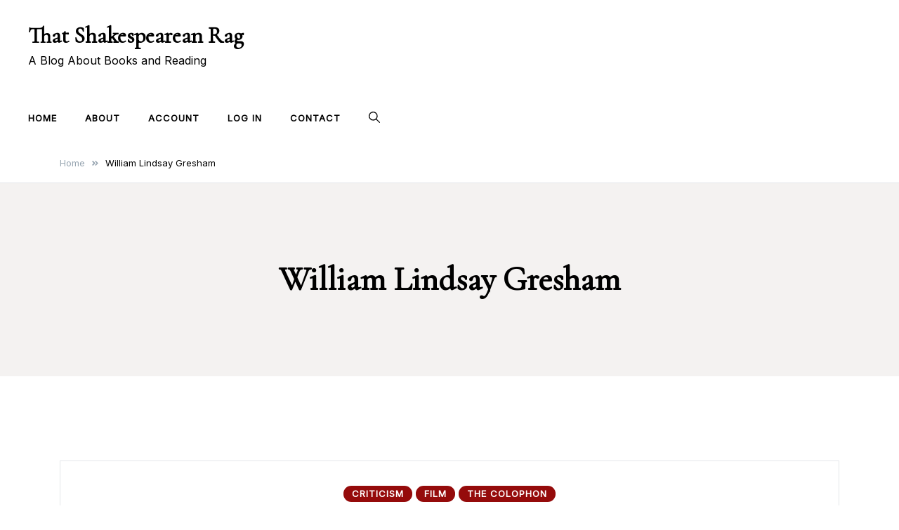

--- FILE ---
content_type: text/css
request_url: https://www.shakespeareanrag.com/wp-content/themes/elsie/assets/css/styles.min.css?ver=1.0.3
body_size: 62594
content:
.has-gigantic-font-size{font-size:var(--font-size-4xl) !important}.has-huge-font-size{font-size:var(--font-size-3xl) !important}.has-extra-large-font-size{font-size:var(--font-size-2xl) !important}.has-larger-font-size{font-size:var(--font-size-xl) !important}.has-large-font-size{font-size:var(--font-size-lg) !important}.has-normal-font-size{font-size:var(--font-size-md) !important}.has-small-font-size{font-size:var(--font-size-sm) !important}/*! normalize.css v8.0.1 | MIT License | github.com/necolas/normalize.css */html{line-height:1.15;-webkit-text-size-adjust:100%}body{margin:0}main{display:block}h1{font-size:2em;margin:0.67em 0}hr{-webkit-box-sizing:content-box;box-sizing:content-box;height:0;overflow:visible}pre{font-family:monospace, monospace;font-size:1em}a{background-color:transparent}abbr[title]{border-bottom:none;text-decoration:underline;-webkit-text-decoration:underline dotted;text-decoration:underline dotted}b,strong{font-weight:bolder}code,kbd,samp{font-family:monospace, monospace;font-size:1em}small{font-size:80%}sub,sup{font-size:75%;line-height:0;position:relative;vertical-align:baseline}sub{bottom:-0.25em}sup{top:-0.5em}img{border-style:none}button,input,optgroup,select,textarea{font-family:inherit;font-size:100%;line-height:1.15;margin:0}button,input{overflow:visible}button,select{text-transform:none}button,[type="button"],[type="reset"],[type="submit"]{-webkit-appearance:button}button::-moz-focus-inner,[type="button"]::-moz-focus-inner,[type="reset"]::-moz-focus-inner,[type="submit"]::-moz-focus-inner{border-style:none;padding:0}button:-moz-focusring,[type="button"]:-moz-focusring,[type="reset"]:-moz-focusring,[type="submit"]:-moz-focusring{outline:1px dotted ButtonText}fieldset{padding:0.35em 0.75em 0.625em}legend{-webkit-box-sizing:border-box;box-sizing:border-box;color:inherit;display:table;max-width:100%;padding:0;white-space:normal}progress{vertical-align:baseline}textarea{overflow:auto}[type="checkbox"],[type="radio"]{-webkit-box-sizing:border-box;box-sizing:border-box;padding:0}[type="number"]::-webkit-inner-spin-button,[type="number"]::-webkit-outer-spin-button{height:auto}[type="search"]{-webkit-appearance:textfield;outline-offset:-2px}[type="search"]::-webkit-search-decoration{-webkit-appearance:none}::-webkit-file-upload-button{-webkit-appearance:button;font:inherit}details{display:block}summary{display:list-item}template{display:none}[hidden]{display:none}*,*::before,*::after{-webkit-box-sizing:inherit;box-sizing:inherit}html{-webkit-box-sizing:border-box;box-sizing:border-box}body,button,input,select,optgroup,textarea{color:var(--color-text);font-family:'Inter', sans-serif;font-size:16px;line-height:var(--body-line-height)}body{-webkit-font-smoothing:antialiased}h1,h2,h3,h4,h5,h6,.site-title{color:var(--color-headings);clear:both;font-family:'Cormorant Garamond', sans-serif;line-height:var(--headings-line-height);font-weight:600}h1{font-size:var(--font-size-4xl);line-height:var(--headings-small-line-height);margin:20px 0}h2{font-size:var(--font-size-3xl);margin:16px 0}h3{font-size:var(--font-size-2xl)}h4{font-size:var(--font-size-xl)}h5{font-size:var(--font-size-lg)}h6{font-size:var(--font-size-md)}h3,h4,h5,h6{margin:14px 0}.entry-content h1{margin-top:46px;margin-bottom:32px}.entry-content h2{margin-top:38px;margin-bottom:24px}.entry-content h3{margin-top:34px;margin-bottom:20px}.entry-content h4{margin-top:30px}.entry-content h5{margin-top:24px}.entry-content h6{margin-top:18px}p{margin-top:0;margin-bottom:30px}dfn,cite,em,i{font-style:italic}.elsie-icon{vertical-align:middle;fill:var(--color-text)}.elsie-icon svg{width:16px;height:16px}.wp-block-pullquote{padding:0}.wp-block-quote.is-large,.wp-block-quote.is-style-large,blockquote{border-left:2px solid;padding-left:30px}.wp-block-pullquote .wp-block-quote.is-large,.wp-block-pullquote .wp-block-quote.is-style-large,.wp-block-pullquote blockquote{border:0;padding:30px;background-color:var(--color-light-background)}.wp-block-pullquote.has-background blockquote{background:transparent}address{margin:0 0 1.5em}pre{background:#eee;font-family:"Courier 10 Pitch",courier,monospace;line-height:1.6;margin-bottom:1.6em;max-width:100%;overflow:auto;padding:1.6em}code,kbd,tt,var{font-family:monaco,consolas,"Andale Mono","DejaVu Sans Mono",monospace}abbr,acronym{border-bottom:1px dotted var(--color-borders) -abbr;cursor:help}mark,ins{background:#fff9c0;text-decoration:none}big{font-size:125%}body{background:var(--color-white)}hr,.wp-block-separator{background-color:var(--color-borders);border:0;height:2px;margin-bottom:24px}ul,ol{margin:0 0 20px 0;padding-left:20px}ul li,ol li{padding-bottom:5px}ul{list-style:disc}ol{list-style:decimal}li>ul,li>ol{margin:0;padding-left:20px}dt{font-weight:700}dd{margin:0 1.5em 1.5em}embed,iframe,object{max-width:100%}img{height:auto;max-width:100%;vertical-align:top}figure{margin:0 0 1em}table{margin:0 0 30px;width:100%;border-collapse:collapse}table a{border:0 !important}th{background-color:var(--color-light-background);padding:15px;border:1px solid var(--color-borders)}td{padding:15px;border:1px solid var(--color-borders)}@-webkit-keyframes fadeInUp{from{opacity:0;-webkit-transform:translate3d(0, 100%, 0);transform:translate3d(0, 100%, 0)}to{opacity:1;-webkit-transform:translate3d(0, 0, 0);transform:translate3d(0, 0, 0)}}@keyframes fadeInUp{from{opacity:0;-webkit-transform:translate3d(0, 100%, 0);transform:translate3d(0, 100%, 0)}to{opacity:1;-webkit-transform:translate3d(0, 0, 0);transform:translate3d(0, 0, 0)}}@-webkit-keyframes fadeIn{from{opacity:0}to{opacity:1}}@keyframes fadeIn{from{opacity:0}to{opacity:1}}@-webkit-keyframes fadeInDown{from{opacity:0;-webkit-transform:translate3d(0, -100%, 0);transform:translate3d(0, -100%, 0)}to{opacity:1;-webkit-transform:translate3d(0, 0, 0);transform:translate3d(0, 0, 0)}}@keyframes fadeInDown{from{opacity:0;-webkit-transform:translate3d(0, -100%, 0);transform:translate3d(0, -100%, 0)}to{opacity:1;-webkit-transform:translate3d(0, 0, 0);transform:translate3d(0, 0, 0)}}.elsie-fadeInDown{-webkit-animation-name:fadeInDown;animation-name:fadeInDown}.elsie-fadeIn{-webkit-animation-name:fadeIn;animation-name:fadeIn}.elsie-fadeInUp{-webkit-animation-name:fadeInUp;animation-name:fadeInUp}.elsie-animated{-webkit-animation-duration:0.6s;animation-duration:0.6s;-webkit-animation-fill-mode:both;animation-fill-mode:both}a{color:var(--color-accent);text-decoration:none;-webkit-transition:color 0.3s;transition:color 0.3s}a:visited{color:var(--color-accent)}a:hover,a:focus,a:active{color:#000}a:focus{outline:thin dotted}a:hover,a:active{outline:0}.entry-content a{text-decoration:underline}.product-name a,a.wp-block-button__link,a.remove,a.button{text-decoration:none}button,.button,.widget .button,.wp-block-button__link,input[type="button"],input[type="reset"],input[type="submit"],.wpforms-form button[type=submit],div.wpforms-container-full .wpforms-form button[type=submit],div.nf-form-content input[type=button],.wp-block-search .wp-block-search__button{border:0;-webkit-box-shadow:none;box-shadow:none;background:#000;color:#fff;padding:15px 36px;cursor:pointer;display:inline-block;-webkit-transition:all 0.3s;transition:all 0.3s;border-radius:0;height:auto;border-radius:0;font-size:var(--font-size-sm);text-transform:uppercase;letter-spacing:1px;font-weight:600}button:hover,.button:hover,.widget .button:hover,.wp-block-button__link:hover,input[type="button"]:hover,input[type="reset"]:hover,input[type="submit"]:hover,.wpforms-form button[type=submit]:hover,div.wpforms-container-full .wpforms-form button[type=submit]:hover,div.nf-form-content input[type=button]:hover,.wp-block-search .wp-block-search__button:hover{color:#fff;background-color:var(--color-accent-dark)}button:visited,button:active,button:focus,.button:visited,.button:active,.button:focus,.widget .button:visited,.widget .button:active,.widget .button:focus,.wp-block-button__link:visited,.wp-block-button__link:active,.wp-block-button__link:focus,input[type="button"]:visited,input[type="button"]:active,input[type="button"]:focus,input[type="reset"]:visited,input[type="reset"]:active,input[type="reset"]:focus,input[type="submit"]:visited,input[type="submit"]:active,input[type="submit"]:focus,.wpforms-form button[type=submit]:visited,.wpforms-form button[type=submit]:active,.wpforms-form button[type=submit]:focus,div.wpforms-container-full .wpforms-form button[type=submit]:visited,div.wpforms-container-full .wpforms-form button[type=submit]:active,div.wpforms-container-full .wpforms-form button[type=submit]:focus,div.nf-form-content input[type=button]:visited,div.nf-form-content input[type=button]:active,div.nf-form-content input[type=button]:focus,.wp-block-search .wp-block-search__button:visited,.wp-block-search .wp-block-search__button:active,.wp-block-search .wp-block-search__button:focus{color:#fff}a.wc-backward{color:#fff}.is-style-outline .wp-block-button__link,.wp-block-button__link.is-style-outline{color:var(--color-accent);border:2px solid var(--color-accent)}.is-style-outline .wp-block-button__link:hover,.wp-block-button__link.is-style-outline:hover{border-color:var(--color-accent-dark);color:var(--color-white-text);background-color:var(--color-accent-dark)}.wp-block-button{margin-bottom:20px}.wp-block-button.is-style-squared a,.wp-block-button__link.wp-block-button.is-style-squared a{border-radius:0}input[type="text"],input[type="email"],input[type="url"],input[type="password"],input[type="search"],input[type="number"],input[type="tel"],input[type="range"],input[type="date"],input[type="month"],input[type="week"],input[type="time"],input[type="datetime"],input[type="datetime-local"],input[type="color"],textarea,select,.woocommerce .select2-container .select2-selection--single,.woocommerce-page .select2-container .select2-selection--single,.wp-block-search .wp-block-search__input{color:#666;border:1px solid var(--color-borders);border-radius:0;padding:10px 16px;border-radius:5px;max-width:100%}input[type="text"]:focus,input[type="email"]:focus,input[type="url"]:focus,input[type="password"]:focus,input[type="search"]:focus,input[type="number"]:focus,input[type="tel"]:focus,input[type="range"]:focus,input[type="date"]:focus,input[type="month"]:focus,input[type="week"]:focus,input[type="time"]:focus,input[type="datetime"]:focus,input[type="datetime-local"]:focus,input[type="color"]:focus,textarea:focus,select:focus,.woocommerce .select2-container .select2-selection--single:focus,.woocommerce-page .select2-container .select2-selection--single:focus,.wp-block-search .wp-block-search__input:focus{color:#111}select{border:1px solid var(--color-borders)}textarea{width:100%}.woocommerce .select2-container .select2-selection--single,.woocommerce-page .select2-container .select2-selection--single{height:100%}.woocommerce .select2-container .select2-selection--single .select2-selection__arrow,.woocommerce-page .select2-container .select2-selection--single .select2-selection__arrow{top:15px}div.nf-form-content{margin:0;padding:0}.elsie-main-container{display:-webkit-box;display:-ms-flexbox;display:flex;-ms-flex-wrap:wrap;flex-wrap:wrap;margin-top:60px;margin-bottom:120px}.v-align{display:-webkit-box;display:-ms-flexbox;display:flex;-webkit-box-align:center;-ms-flex-align:center;align-items:center}.h-align{-webkit-box-pack:center;-ms-flex-pack:center;justify-content:center}.grow1{-webkit-box-flex:1;-ms-flex-positive:1;flex-grow:1}.clear:before,.clear:after{content:" ";display:table}.clear:after{clear:both}.site-main{padding-right:60px;width:calc( 100% - 300px)}.site-main.no-sidebar{padding:0;margin-left:auto;margin-right:auto}.no-sidebar .site-main{padding-right:0;width:100%}.site-main.col-md-12{padding-right:15px}.error404 .site-main{padding-right:0;width:100%;text-align:center}.error404 .site-main .page-header{margin-bottom:60px}.error404 .site-main .widget_recent_entries{border-top:1px solid var(--color-borders);padding-top:60px;margin-top:60px}.no-sidebar.layout-stretched .elsie-main-container{margin-top:0;margin-bottom:0}.no-sidebar.single-post .elsie-main-container{max-width:900px}@media (min-width: 992px){.sidebar-left .site-main{padding-right:0;padding-left:60px;-webkit-box-ordinal-group:3;-ms-flex-order:2;order:2}}html{-webkit-box-sizing:border-box;box-sizing:border-box;-ms-overflow-style:scrollbar}*,*::before,*::after{-webkit-box-sizing:inherit;box-sizing:inherit}.container{width:100%;padding-right:15px;padding-left:15px;margin-right:auto;margin-left:auto}@media (min-width: 576px){.container{max-width:540px}}@media (min-width: 768px){.container{max-width:720px}}@media (min-width: 992px){.container{max-width:960px}}@media (min-width: 1200px){.container{max-width:1140px}}.container-fluid,.container-sm,.container-md,.container-lg,.container-xl{width:100%;padding-right:15px;padding-left:15px;margin-right:auto;margin-left:auto}@media (min-width: 1200px){.container-fluid{padding-left:40px;padding-right:40px}}@media (min-width: 576px){.container,.container-sm{max-width:540px}}@media (min-width: 768px){.container,.container-sm,.container-md{max-width:720px}}@media (min-width: 992px){.container,.container-sm,.container-md,.container-lg{max-width:960px}}@media (min-width: 1200px){.container,.container-sm,.container-md,.container-lg,.container-xl{max-width:1140px}}.row{display:-ms-flexbox;display:-webkit-box;display:flex;-ms-flex-wrap:wrap;flex-wrap:wrap;margin-right:-15px;margin-left:-15px}.col-1,.col-2,.col-3,.col-4,.col-5,.col-6,.col-7,.col-8,.col-9,.col-10,.col-11,.col-12,.col,.col-auto,.col-sm-1,.col-sm-2,.col-sm-3,.col-sm-4,.col-sm-5,.col-sm-6,.col-sm-7,.col-sm-8,.col-sm-9,.col-sm-10,.col-sm-11,.col-sm-12,.col-sm,.col-sm-auto,.col-md-1,.col-md-2,.col-md-3,.col-md-4,.col-md-5,.col-md-6,.col-md-7,.col-md-8,.col-md-9,.col-md-10,.col-md-11,.col-md-12,.col-md,.col-md-auto,.col-lg-1,.col-lg-2,.col-lg-3,.col-lg-4,.col-lg-5,.col-lg-6,.col-lg-7,.col-lg-8,.col-lg-9,.col-lg-10,.col-lg-11,.col-lg-12,.col-lg,.col-lg-auto,.col-xl-1,.col-xl-2,.col-xl-3,.col-xl-4,.col-xl-5,.col-xl-6,.col-xl-7,.col-xl-8,.col-xl-9,.col-xl-10,.col-xl-11,.col-xl-12,.col-xl,.col-xl-auto{position:relative;width:100%;padding-right:15px;padding-left:15px}.col{-ms-flex-preferred-size:0;flex-basis:0;-ms-flex-positive:1;-webkit-box-flex:1;flex-grow:1;max-width:100%}.col-auto{-ms-flex:0 0 auto;-webkit-box-flex:0;flex:0 0 auto;width:auto;max-width:100%}.col-1{-ms-flex:0 0 8.333333%;-webkit-box-flex:0;flex:0 0 8.333333%;max-width:8.333333%}.col-2{-ms-flex:0 0 16.666667%;-webkit-box-flex:0;flex:0 0 16.666667%;max-width:16.666667%}.col-3{-ms-flex:0 0 25%;-webkit-box-flex:0;flex:0 0 25%;max-width:25%}.col-4{-ms-flex:0 0 33.333333%;-webkit-box-flex:0;flex:0 0 33.333333%;max-width:33.333333%}.col-5{-ms-flex:0 0 41.666667%;-webkit-box-flex:0;flex:0 0 41.666667%;max-width:41.666667%}.col-6{-ms-flex:0 0 50%;-webkit-box-flex:0;flex:0 0 50%;max-width:50%}.col-7{-ms-flex:0 0 58.333333%;-webkit-box-flex:0;flex:0 0 58.333333%;max-width:58.333333%}.col-8{-ms-flex:0 0 66.666667%;-webkit-box-flex:0;flex:0 0 66.666667%;max-width:66.666667%}.col-9{-ms-flex:0 0 75%;-webkit-box-flex:0;flex:0 0 75%;max-width:75%}.col-10{-ms-flex:0 0 83.333333%;-webkit-box-flex:0;flex:0 0 83.333333%;max-width:83.333333%}.col-11{-ms-flex:0 0 91.666667%;-webkit-box-flex:0;flex:0 0 91.666667%;max-width:91.666667%}.col-12{-ms-flex:0 0 100%;-webkit-box-flex:0;flex:0 0 100%;max-width:100%}@media (min-width: 576px){.col-sm{-ms-flex-preferred-size:0;flex-basis:0;-ms-flex-positive:1;-webkit-box-flex:1;flex-grow:1;max-width:100%}.col-sm-auto{-ms-flex:0 0 auto;-webkit-box-flex:0;flex:0 0 auto;width:auto;max-width:100%}.col-sm-1{-ms-flex:0 0 8.333333%;-webkit-box-flex:0;flex:0 0 8.333333%;max-width:8.333333%}.col-sm-2{-ms-flex:0 0 16.666667%;-webkit-box-flex:0;flex:0 0 16.666667%;max-width:16.666667%}.col-sm-3{-ms-flex:0 0 25%;-webkit-box-flex:0;flex:0 0 25%;max-width:25%}.col-sm-4{-ms-flex:0 0 33.333333%;-webkit-box-flex:0;flex:0 0 33.333333%;max-width:33.333333%}.col-sm-5{-ms-flex:0 0 41.666667%;-webkit-box-flex:0;flex:0 0 41.666667%;max-width:41.666667%}.col-sm-6{-ms-flex:0 0 50%;-webkit-box-flex:0;flex:0 0 50%;max-width:50%}.col-sm-7{-ms-flex:0 0 58.333333%;-webkit-box-flex:0;flex:0 0 58.333333%;max-width:58.333333%}.col-sm-8{-ms-flex:0 0 66.666667%;-webkit-box-flex:0;flex:0 0 66.666667%;max-width:66.666667%}.col-sm-9{-ms-flex:0 0 75%;-webkit-box-flex:0;flex:0 0 75%;max-width:75%}.col-sm-10{-ms-flex:0 0 83.333333%;-webkit-box-flex:0;flex:0 0 83.333333%;max-width:83.333333%}.col-sm-11{-ms-flex:0 0 91.666667%;-webkit-box-flex:0;flex:0 0 91.666667%;max-width:91.666667%}.col-sm-12{-ms-flex:0 0 100%;-webkit-box-flex:0;flex:0 0 100%;max-width:100%}}@media (min-width: 768px){.col-md{-ms-flex-preferred-size:0;flex-basis:0;-ms-flex-positive:1;-webkit-box-flex:1;flex-grow:1;max-width:100%}.col-md-auto{-ms-flex:0 0 auto;-webkit-box-flex:0;flex:0 0 auto;width:auto;max-width:100%}.col-md-1{-ms-flex:0 0 8.333333%;-webkit-box-flex:0;flex:0 0 8.333333%;max-width:8.333333%}.col-md-2{-ms-flex:0 0 16.666667%;-webkit-box-flex:0;flex:0 0 16.666667%;max-width:16.666667%}.col-md-3{-ms-flex:0 0 25%;-webkit-box-flex:0;flex:0 0 25%;max-width:25%}.col-md-4{-ms-flex:0 0 33.333333%;-webkit-box-flex:0;flex:0 0 33.333333%;max-width:33.333333%}.col-md-5{-ms-flex:0 0 41.666667%;-webkit-box-flex:0;flex:0 0 41.666667%;max-width:41.666667%}.col-md-6{-ms-flex:0 0 50%;-webkit-box-flex:0;flex:0 0 50%;max-width:50%}.col-md-7{-ms-flex:0 0 58.333333%;-webkit-box-flex:0;flex:0 0 58.333333%;max-width:58.333333%}.col-md-8{-ms-flex:0 0 66.666667%;-webkit-box-flex:0;flex:0 0 66.666667%;max-width:66.666667%}.col-md-9{-ms-flex:0 0 75%;-webkit-box-flex:0;flex:0 0 75%;max-width:75%}.col-md-10{-ms-flex:0 0 83.333333%;-webkit-box-flex:0;flex:0 0 83.333333%;max-width:83.333333%}.col-md-11{-ms-flex:0 0 91.666667%;-webkit-box-flex:0;flex:0 0 91.666667%;max-width:91.666667%}.col-md-12{-ms-flex:0 0 100%;-webkit-box-flex:0;flex:0 0 100%;max-width:100%}}.d-md-none{display:none !important}@media (min-width: 992px){.d-lg-block{display:block !important}.d-lg-inline-block{display:inline-block !important}.col-lg{-ms-flex-preferred-size:0;flex-basis:0;-ms-flex-positive:1;-webkit-box-flex:1;flex-grow:1;max-width:100%}.col-lg-auto{-ms-flex:0 0 auto;-webkit-box-flex:0;flex:0 0 auto;width:auto;max-width:100%}.col-lg-1{-ms-flex:0 0 8.333333%;-webkit-box-flex:0;flex:0 0 8.333333%;max-width:8.333333%}.col-lg-2{-ms-flex:0 0 16.666667%;-webkit-box-flex:0;flex:0 0 16.666667%;max-width:16.666667%}.col-lg-3{-ms-flex:0 0 25%;-webkit-box-flex:0;flex:0 0 25%;max-width:25%}.col-lg-4{-ms-flex:0 0 33.333333%;-webkit-box-flex:0;flex:0 0 33.333333%;max-width:33.333333%}.col-lg-5{-ms-flex:0 0 41.666667%;-webkit-box-flex:0;flex:0 0 41.666667%;max-width:41.666667%}.col-lg-6{-ms-flex:0 0 50%;-webkit-box-flex:0;flex:0 0 50%;max-width:50%}.col-lg-7{-ms-flex:0 0 58.333333%;-webkit-box-flex:0;flex:0 0 58.333333%;max-width:58.333333%}.col-lg-8{-ms-flex:0 0 66.666667%;-webkit-box-flex:0;flex:0 0 66.666667%;max-width:66.666667%}.col-lg-9{-ms-flex:0 0 75%;-webkit-box-flex:0;flex:0 0 75%;max-width:75%}.col-lg-10{-ms-flex:0 0 83.333333%;-webkit-box-flex:0;flex:0 0 83.333333%;max-width:83.333333%}.col-lg-11{-ms-flex:0 0 91.666667%;-webkit-box-flex:0;flex:0 0 91.666667%;max-width:91.666667%}.col-lg-12{-ms-flex:0 0 100%;-webkit-box-flex:0;flex:0 0 100%;max-width:100%}}.main-navigation{display:block}.main-navigation ul{display:none;list-style:none;margin:0;padding-left:0}.main-navigation ul .icon-dropdown{margin-left:-16px;margin-right:16px}.main-navigation ul ul{visibility:hidden;background-color:#fff;-webkit-box-shadow:0 0 15px rgba(0,0,0,0.1);box-shadow:0 0 15px rgba(0,0,0,0.1);float:left;position:absolute;top:calc(100% + 30px);-webkit-transition:top 0.4s;transition:top 0.4s;left:-999em;z-index:99999;display:block;border-radius:15px}.main-navigation ul ul .icon-dropdown{-webkit-transform:rotate(-90deg);transform:rotate(-90deg);margin-right:0}.main-navigation ul ul svg{fill:var(--color-text)}.main-navigation ul ul a{padding:15px 0;border-bottom:1px solid var(--color-borders)}.main-navigation ul ul ul{left:-999em;top:calc(100% + 30px)}.main-navigation ul ul li{padding:0 30px;text-align:left}.main-navigation ul ul li:hover>ul,.main-navigation ul ul li.focus>ul{display:block;left:100%;top:0}.main-navigation ul ul li:first-of-type{padding-top:10px}.main-navigation ul ul li:last-of-type{padding-bottom:10px}.main-navigation ul ul li:last-of-type a{border-bottom:0}.main-navigation ul ul a{color:var(--color-headings);width:200px}.main-navigation ul li:hover>ul,.main-navigation ul li.focus>ul{left:auto;top:100%;visibility:visible}.main-navigation ul li:hover>ul ul,.main-navigation ul li.focus>ul ul{top:0}.main-navigation>div>ul>li:first-of-type a{padding-left:0}.main-navigation li{position:relative;padding-bottom:0;display:-webkit-box;display:-ms-flexbox;display:flex;-webkit-box-align:center;-ms-flex-align:center;align-items:center}.main-navigation a{display:block;text-decoration:none;color:var(--color-headings);padding:25px 20px;font-size:var(--font-size-sm);letter-spacing:1px;text-transform:uppercase;font-weight:600;-webkit-transition:opacity 0.3s;transition:opacity 0.3s}.main-navigation a:hover{opacity:0.6}.sub-menu.toggled{left:auto;top:100%;visibility:visible}.top-navigation ul{display:-webkit-box;display:-ms-flexbox;display:flex;-ms-flex-wrap:wrap;flex-wrap:wrap;list-style:none;padding:0;margin:0}.top-navigation li{margin-right:15px}.top-navigation li:last-of-type{margin-right:0}.top-navigation a{color:var(--color-text);-webkit-transition:opacity 0.3s;transition:opacity 0.3s}.top-navigation a:hover{opacity:0.7}.menu-toggle,.main-navigation.toggled ul{display:block}.menu-toggle{background-color:transparent;padding:0}.menu-toggle:hover{background-color:transparent}.menu-toggle .elsie-icon,.menu-toggle svg{display:block;width:32px;height:32px}.site-header,.menu-bar{display:none}@media screen and (min-width: 1025px){.mobile-header,.menu-toggle{display:none}.site-header,.menu-bar{display:block}.main-navigation ul{display:-webkit-box;display:-ms-flexbox;display:flex;-ms-flex-wrap:wrap;flex-wrap:wrap}}@media screen and (max-width: 1024px){.main-navigation{position:fixed;left:-100%;-webkit-transition:all 0.4s;transition:all 0.4s;top:0;-webkit-box-shadow:0 5px 15px 3px rgba(0,0,0,0.07);box-shadow:0 5px 15px 3px rgba(0,0,0,0.07);padding:75px 0 0;margin:0;z-index:99999;background-color:#fff;width:100%;max-width:300px;height:100%;overflow-y:auto}.admin-bar .main-navigation{top:32px}}.mobile-menu-active{overflow-y:hidden}.main-navigation.toggled{left:0}.main-navigation.toggled .mobile-menu-close{display:block}.main-navigation.toggled>div>ul>li:first-of-type a{padding-left:15px}.main-navigation.toggled ul ul li{padding-top:0;padding-bottom:0}.main-navigation.toggled li{display:block;text-align:left;margin:0}.main-navigation.toggled li.menu-item-has-children>a:after{display:none}.main-navigation.toggled .icon-cancel{display:block;line-height:35px;position:absolute;top:0;right:0;width:35px;height:35px;text-align:center;background-color:#e6e6e6;cursor:pointer;font-size:22px}.main-navigation.toggled .sub-menu{display:none;margin:0;list-style:none}.main-navigation.toggled .sub-menu li a:last-of-type{border:0}.main-navigation.toggled .sub-menu.toggled{display:block;position:static;float:none;-webkit-box-shadow:none;box-shadow:none;background-color:rgba(0,0,0,0.07);border-radius:0}.main-navigation.toggled .sub-menu.toggled ul{background-color:transparent}.main-navigation.toggled .nav-menu{list-style:none;padding:0;margin:0}.main-navigation.toggled a{color:var(--color-text)}.main-navigation.toggled li{padding-bottom:0;position:relative;border-bottom:1px solid rgba(0,0,0,0.08)}.main-navigation.toggled li>a{width:auto;width:calc(100% - 25px);display:block;padding:12px 35px 12px 15px;position:relative}.main-navigation.toggled li:last-of-type{border-bottom:0}.main-navigation.toggled ul ul .icon-dropdown{-webkit-transform:none !important;transform:none !important}.main-navigation.toggled .icon-dropdown{margin:0;position:absolute;top:12px;right:15px}.main-navigation.toggled .icon-dropdown .elsie-icon{display:inline;cursor:pointer}.main-navigation.toggled .icon-dropdown svg{width:25px;height:25px;fill:var(--color-text) !important}.main-navigation.toggled .icon-dropdown.toggled+.sub-menu{display:block;position:static;float:none;-webkit-box-shadow:none;box-shadow:none}.main-navigation.toggled .icon-dropdown span{-webkit-transition:-webkit-transform 0.2s;transition:-webkit-transform 0.2s;transition:transform 0.2s;transition:transform 0.2s, -webkit-transform 0.2s;display:block}.main-navigation.toggled .icon-dropdown span.submenu-exp{-webkit-transform:rotate(45deg);transform:rotate(45deg)}.main-navigation.toggled .menu-last-item{padding:5px 15px}.main-navigation.toggled .menu-last-item .button{background:transparent !important;padding:0;border:0}.main-navigation.toggled .menu-last-item .header-search-toggle{display:none}.main-navigation.toggled .header-search-form{padding:5px 15px}.main-navigation.toggled .header-search-form .search-form{display:block}.main-navigation.toggled .header-search-form .search-field{width:100%}.main-navigation.toggled .header-search-form .search-submit{display:none}.site-main .comment-navigation,.site-main .posts-navigation{margin:0 0 1.5em}.comment-navigation .nav-links,.posts-navigation .nav-links{display:-webkit-box;display:-ms-flexbox;display:flex}.comment-navigation .nav-previous,.posts-navigation .nav-previous{-webkit-box-flex:1;-ms-flex:1 0 50%;flex:1 0 50%}.comment-navigation .nav-next,.posts-navigation .nav-next{text-align:end;-webkit-box-flex:1;-ms-flex:1 0 50%;flex:1 0 50%}.nav-next{text-align:end}.navigation.pagination{text-align:center}.navigation.pagination .page-numbers{display:inline-block;width:40px;height:40px;line-height:40px;text-align:center;color:#000;-webkit-transition:background-color 0.3s;transition:background-color 0.3s;margin-right:7px;border-radius:50%}.navigation.pagination .page-numbers:last-child{margin-right:0}.navigation.pagination .page-numbers:focus,.navigation.pagination .page-numbers:hover,.navigation.pagination .page-numbers.current{background-color:var(--color-accent);color:#fff}.mobile-menu-close{display:none;position:absolute;top:15px;right:15px;width:46px;height:46px;line-height:46px;border-radius:50%;background-color:fixed;text-align:center;cursor:pointer;background-color:rgba(0,0,0,0.07)}.mobile-menu-close .elsie-icon{margin:0;line-height:1}.mobile-menu-close .elsie-icon svg{fill:var(--color-text)}.mobile-header .search-overlay-wrapper{top:0}.mobile-header .site-header-cart{margin-right:25px}.has-header-image .header-layout-inline:not(.isSticky) ul ul a{color:var(--color-headings);text-align:left}.container-wide{max-width:1430px;margin-left:auto;margin-right:auto}.hero-layout-grid5 .hero-inner,.hero-layout-default .hero-inner{min-height:600px;display:grid;grid-template-columns:repeat(6, minmax(0, 1fr));gap:30px}.hero-layout-grid5 .hero-inner .hero-element,.hero-layout-default .hero-inner .hero-element{padding:45px}.hero-layout-grid5 .hero-inner .hero-element:first-of-type,.hero-layout-default .hero-inner .hero-element:first-of-type{grid-column:1 / span 4;grid-row:1 / span 2}.hero-layout-grid5 .hero-inner .hero-element:first-of-type .entry-title,.hero-layout-default .hero-inner .hero-element:first-of-type .entry-title{font-size:var(--font-size-4xl);line-height:var(--headings-small-line-height);margin-top:24px;margin-bottom:24px}.hero-element{background-size:cover}.hero-layout-grid5{margin-left:30px;margin-right:30px}.hero-layout-mixed .hero-inner,.hero-layout-columns4 .hero-inner,.hero-layout-grid5 .hero-inner,.hero-layout-default .hero-inner{margin:30px 0}.hero-layout-mixed .hero-inner .entry-title,.hero-layout-columns4 .hero-inner .entry-title,.hero-layout-grid5 .hero-inner .entry-title,.hero-layout-default .hero-inner .entry-title{font-size:var(--font-size-lg);max-width:80%}.hero-layout-mixed .hero-inner .hero-element,.hero-layout-columns4 .hero-inner .hero-element,.hero-layout-grid5 .hero-inner .hero-element,.hero-layout-default .hero-inner .hero-element{display:-webkit-box;display:-ms-flexbox;display:flex;background-size:cover;background-position:center;-webkit-box-align:end;-ms-flex-align:end;align-items:flex-end;position:relative;min-height:300px;border-radius:10px;overflow:hidden;grid-column:span 2}.hero-layout-mixed .hero-inner .hero-element .entry-title a,.hero-layout-columns4 .hero-inner .hero-element .entry-title a,.hero-layout-grid5 .hero-inner .hero-element .entry-title a,.hero-layout-default .hero-inner .hero-element .entry-title a{color:var(--color-white-text)}.hero-layout-mixed .hero-inner .hero-element .entry-meta,.hero-layout-columns4 .hero-inner .hero-element .entry-meta,.hero-layout-grid5 .hero-inner .hero-element .entry-meta,.hero-layout-default .hero-inner .hero-element .entry-meta{color:var(--color-white-text)}.hero-layout-mixed .hero-inner .hero-element .entry-meta a,.hero-layout-columns4 .hero-inner .hero-element .entry-meta a,.hero-layout-grid5 .hero-inner .hero-element .entry-meta a,.hero-layout-default .hero-inner .hero-element .entry-meta a{color:var(--color-white-text)}.hero-layout-mixed .hero-inner .hero-element .element-content,.hero-layout-columns4 .hero-inner .hero-element .element-content,.hero-layout-grid5 .hero-inner .hero-element .element-content,.hero-layout-default .hero-inner .hero-element .element-content{position:relative;z-index:11;width:100%}.hero-layout-mixed .hero-inner .hero-element:after,.hero-layout-columns4 .hero-inner .hero-element:after,.hero-layout-grid5 .hero-inner .hero-element:after,.hero-layout-default .hero-inner .hero-element:after{content:'';position:absolute;top:0;left:0;width:100%;height:100%;z-index:0;-webkit-transition:background-color 0.3s;transition:background-color 0.3s;background-image:-webkit-gradient(linear, left top, left bottom, from(transparent), to(rgba(0,0,0,0.6)));background-image:linear-gradient(180deg, transparent, rgba(0,0,0,0.6))}.hero-layout-mixed .hero-inner .hero-element:hover:after,.hero-layout-columns4 .hero-inner .hero-element:hover:after,.hero-layout-grid5 .hero-inner .hero-element:hover:after,.hero-layout-default .hero-inner .hero-element:hover:after{background-color:rgba(0,0,0,0.6)}.hero-layout-grid5 .hero-inner{grid-template-columns:repeat(4, minmax(0, 1fr))}.hero-layout-grid5 .hero-inner .hero-element{grid-column:span 1;grid-row:span 1}.hero-layout-grid5 .hero-inner .hero-element:first-of-type{grid-column:1 / span 2;grid-row:1 / span 2}.hero-layout-columns4 .hero-inner{display:grid;grid-template-columns:repeat(4, minmax(0, 1fr));gap:30px}.hero-layout-columns4 .hero-inner .hero-element{padding:30px;grid-column:span 1}.hero-layout-columns4 .hero-inner .hero-element .entry-title{font-size:var(--font-size-lg)}.nocontainer .hero-layout-columns4{padding:0 30px}.hero-wrapper>div>img{width:100%}.hero-layout-mixed .hero-inner{display:grid;grid-template-columns:repeat(12, minmax(0, 1fr));gap:30px}.hero-layout-mixed .hero-inner .hero-element{padding:45px;grid-column:1 / span 7;grid-row:1 / span 3}.hero-layout-mixed .hero-inner .hero-element .entry-title{font-size:var(--font-size-2xl)}.hero-layout-mixed .hero-inner .hero-element-list{grid-column:span 5;display:-webkit-box;display:-ms-flexbox;display:flex;-webkit-box-align:center;-ms-flex-align:center;align-items:center;border-bottom:1px solid var(--color-borders);padding-bottom:30px}.hero-layout-mixed .hero-inner .hero-element-list:last-of-type{border-bottom:0;padding-bottom:0}.hero-layout-mixed .hero-inner .hero-element-list .post-thumbnail{margin-right:30px;margin-bottom:0}.hero-layout-mixed .hero-inner .hero-element-list .post-thumbnail img{width:120px;height:120px;-o-object-fit:cover;object-fit:cover;border-radius:50%}.hero-layout-mixed .hero-inner .hero-element-list .element-content{width:calc(100% - 150px)}.hero-layout-mixed .hero-inner .hero-element-list .entry-title{max-width:100%;font-size:var(--font-size-md)}.header-image{position:relative}.header-image img{width:100%}.header-image .header-overlay{display:-webkit-box;display:-ms-flexbox;display:flex;-webkit-box-align:center;-ms-flex-align:center;align-items:center;-webkit-box-pack:center;-ms-flex-pack:center;justify-content:center;position:absolute;top:0;left:0;width:100%;height:100%;background-color:rgba(0,0,0,0.4)}.hero-text-wrapper{text-align:center;max-width:700px}.hero-text-wrapper .hero-title,.hero-text-wrapper .hero-before-title{color:#fff;line-height:1.1}.hero-text-wrapper .hero-title{font-size:var(--font-size-5xl)}.hero-text-wrapper .button{margin-top:40px}.hero-text-wrapper .hero-before-title{font-size:var(--font-size-sm);text-transform:uppercase;letter-spacing:1px;font-weight:600}.overlay-hidden{background-color:transparent !important}.top-bar{padding:8px 0;font-size:var(--font-size-sm);background-color:var(--color-dark-bg);border-bottom:1px solid rgba(0,0,0,0.05);color:var(--color-white-text)}.top-bar .column-right{text-align:right}.top-bar a{color:var(--color-white-text)}.top-bar svg{fill:var(--color-white-text)}.top-bar-social a{display:inline-block;text-align:center;margin-right:25px;line-height:1}.top-bar-social a:last-of-type{margin-right:0}.top-bar-contact a{margin-right:25px;-webkit-transition:all 0.3s;transition:all 0.3s}.top-bar-contact a:last-of-type{margin-right:0}.top-bar-contact a:hover{opacity:0.7}.top-bar-contact svg{width:14px;height:14px}.top-bar-contact .elsie-icon{line-height:14px;margin-right:5px}.site-header{background-color:var(--color-white)}.site-header .col-4 .row{width:100%}.site-header .align-right{text-align:right;-webkit-box-pack:end;-ms-flex-pack:end;justify-content:flex-end}.site-title{font-size:32px;font-size:2rem}.site-title a{color:var(--color-headings)}.site-title,.site-description{margin:0}.site-branding{padding-top:30px;padding-bottom:30px}.search-overlay-wrapper{position:absolute;top:calc(100% + 1px);left:0;width:100%;height:100%;z-index:999;left:-99999em;opacity:0;-webkit-transition:opacity 0.3s;transition:opacity 0.3s;visibility:hidden}.search-overlay-wrapper form{width:100%;border:0;background-color:#fff;display:-webkit-box;display:-ms-flexbox;display:flex;padding:30px;-webkit-box-shadow:0 5px 12px rgba(0,0,0,0.15);box-shadow:0 5px 12px rgba(0,0,0,0.15)}.search-overlay-wrapper label{-webkit-box-flex:1;-ms-flex-positive:1;flex-grow:1}.search-overlay-wrapper input[type="search"]{display:block;width:100%;padding-left:15px}.search-overlay-wrapper.display-search{left:0;opacity:1;visibility:visible}.header-search-toggle,.header-search-cancel{cursor:pointer}.header-search-toggle.hide,.header-search-cancel.hide{display:none}.header-elements>*{margin-right:25px}.header-elements>*:last-child{margin-right:0}.header-elements .button{white-space:nowrap}.header-ad{padding-top:30px;padding-bottom:30px}.mobile-header{background-color:var(--color-white);border-bottom:1px solid var(--color-borders)}.custom-logo-link img{max-width:150px}.header-button{margin-left:25px}.header-layout-centered .site-branding{text-align:center}.header-layout-centered .main-navigation{width:auto}.header-layout-centered .header-elements{margin-left:20px}.header-layout-centered .menu-bar .col-md-12{-webkit-box-pack:center;-ms-flex-pack:center;justify-content:center}.has-header-image .header-layout-inline{position:absolute;width:100%}.has-sticky-header .menu-bar,.has-sticky-header .header-layout-inline{z-index:999;position:sticky;top:0}.has-sticky-header.admin-bar .menu-bar,.has-sticky-header.admin-bar .header-layout-inline{top:32px}.has-sticky-header.has-header-image .header-layout-inline{position:fixed;width:100%}.header-layout-inline{border-bottom:1px solid var(--color-borders);-webkit-transition:all 0.3s;transition:all 0.3s}.header-layout-inline .site-branding{padding-top:20px;padding-bottom:20px}.header-search-controls{margin-left:20px}.featured-boxes{margin-top:60px;margin-bottom:90px}.has-header-image .featured-boxes{margin-top:-150px;margin-bottom:140px}.featured-boxes .featured-box{background:#333;height:300px;background-size:cover;background-position:center;display:-webkit-box;display:-ms-flexbox;display:flex;-webkit-box-pack:center;-ms-flex-pack:center;justify-content:center;-webkit-box-align:end;-ms-flex-align:end;align-items:flex-end}.featured-boxes .featured-box .box-img{position:absolute;top:0;left:0;display:block;width:100%;height:100%}.featured-boxes .featured-box .box-link{background-color:var(--color-light-background);color:var(--color-text);font-size:var(--font-size-sm);text-transform:uppercase;letter-spacing:1px;font-weight:600;padding:18px 10px;min-width:200px;text-align:center;margin-bottom:-29px;-webkit-transition:all 0.3s;transition:all 0.3s}.featured-boxes .featured-box:hover .box-link{background-color:var(--color-accent-dark);color:#fff}.secondary-logo{display:none !important}.has-header-image .header-layout-inline{-webkit-transition:all 0.3s;transition:all 0.3s;z-index:11}.has-header-image .header-layout-inline:not(.isSticky){color:#fff;border-bottom:1px solid rgba(255,255,255,0.1);background:transparent}.has-header-image .header-layout-inline:not(.isSticky) .site-description{color:#fff}.has-header-image .header-layout-inline:not(.isSticky) a{color:#fff}.has-header-image .header-layout-inline:not(.isSticky) svg{fill:#fff}.has-header-image .header-layout-inline:not(.isSticky) .secondary-logo+.custom-logo-link{display:none}.has-header-image .header-layout-inline:not(.isSticky) .secondary-logo{display:block !important}.align-right{text-align:right}.sticky{display:block}.post{margin:0 0 50px}.updated:not(.published){display:none}.entry-summary p:last-of-type{margin-bottom:0}.post-thumbnail{display:block;margin-bottom:30px}.post-thumbnail-wrapper{position:relative;margin:30px 0 !important;overflow:hidden}.post-thumbnail-wrapper .post-cats{position:absolute;top:15px;z-index:11}.layout-list .post-thumbnail-wrapper .post-cats{left:30px;top:15px}.page-links{clear:both;margin:0 0 1.5em}.entry-header{margin-bottom:40px}.er-icon{margin-right:5px;vertical-align:middle;fill:#000}.er-icon svg{width:16px;height:16px}.entry-title a{color:var(--color-headings);text-decoration:none}.entry-title a:hover{color:var(--color-accent)}.posts-loop article{text-align:center;margin-bottom:60px;padding-bottom:60px;border-bottom:1px solid var(--color-borders)}.posts-loop .content-grid .post-cats,.posts-loop .content-grid .entry-summary,.posts-loop .content-grid .entry-meta,.posts-loop .content-grid .entry-title{display:block;width:90%;margin-left:auto;margin-right:auto}.posts-loop .content-grid .entry-summary{text-align:left}.posts-loop .content-grid>*:not(:last-child),.posts-loop .content-list>*:not(:last-child){margin-bottom:var(--post-elements-spacing)}.posts-loop .content-grid>*:last-child,.posts-loop .content-list>*:last-child{margin-bottom:0}.posts-loop .post-thumbnail{display:block;margin-bottom:0;-webkit-transition:all 0.4s;transition:all 0.4s}.posts-loop .post-thumbnail img{-webkit-transition:all 0.4s;transition:all 0.4s}.posts-loop .post-thumbnail.effect-opacity:hover{opacity:0.7}.posts-loop .post-thumbnail.effect-zoomin:hover img{-webkit-transform:scale(1.2);transform:scale(1.2)}.posts-loop .post-thumbnail.effect-zoominr:hover img{-webkit-transform:scale(1.2) rotate(5deg);transform:scale(1.2) rotate(5deg)}.posts-loop .entry-title{margin-top:0}.posts-loop .entry-meta{display:inline-block}.posts-loop.card-style-boxed .post-content-inner{padding:30px;border:1px solid var(--color-borders)}.posts-loop.card-style-boxed.layout-grid .post-content-inner{height:100%}.posts-loop .read-more-link{margin-top:30px}.no-sidebar .posts-loop.layout-classic{max-width:900px;margin-left:auto;margin-right:auto}.entry-meta{display:block;font-size:var(--font-size-sm);color:var(--color-gray);position:relative;text-transform:uppercase;letter-spacing:1px}.single-post .entry-meta:not(.post-cats){display:inline-block}.single-post .entry-meta:not(.post-cats) .byline{text-align:left}.entry-meta a{color:var(--color-gray)}.entry-meta a:hover{color:var(--color-accent)}.entry-meta .byline a{color:var(--color-text);font-weight:600}.entry-meta .byline:before{content:'';width:6px;height:6px;border-radius:50%;display:inline-block;background:#c9c9c9;margin:0 15px 2px}.entry-meta .avatar{border-radius:50%;vertical-align:middle;display:inline !important}.entry-meta .post-data-text>*{display:inline-block}.entry-meta .post-data-text.author-hidden{padding-left:0}.entry-meta .post-data-text.author-hidden .posted-on:before{display:none}.entry-meta .col-3{text-align:right}.page-header{margin-top:0;margin-bottom:120px;padding-top:90px;padding-bottom:90px;background-color:var(--color-light-background);text-align:center}.page-header .archive-description{max-width:800px}.archive-description{color:var(--color-gray);font-style:italic}.single-post .site-main>*:not(article){margin-top:60px;padding-top:60px;margin-bottom:0;border-top:1px solid var(--color-borders)}.tags-links a{border:1px solid var(--color-borders);color:var(--color-text);margin-right:5px;line-height:1;padding:3px 5px;-webkit-transition:border-color 0.3s;transition:border-color 0.3s}.tags-links a:hover{border-color:var(--color-headings)}body.no-sidebar{overflow-x:hidden}.wp-block-cover__inner-container{max-width:1110px}.no-sidebar .entry-content .alignfull{margin:30px calc(50% - 50vw);max-width:100vw;width:100vw}@media (min-width: 1024px){.no-sidebar .entry-content .alignwide{margin:30px calc(25% - 25vw);width:auto}}.entry-footer{margin-top:30px}.entry-content .aligncenter,.entry-content>*{margin-bottom:30px}.entry-content .wp-block-spacer{margin-bottom:0}.post-cats a.has-cat-color{background-color:var(--cat-color)}.post-cats a.has-cat-color.has-link-cat{background-color:transparent;color:var(--cat-color)}.single-header{margin-left:auto;margin-right:auto;max-width:90%;text-align:center}.no-sidebar.elementor-page .elsie-main-container.container{max-width:100%;padding:0}.wp-block-post-template{margin:0}.wp-block-post-template li{margin-bottom:30px}.wp-block-post-template li:last-of-type{margin-bottom:0}.wp-block-post-template li>*:not(:last-child),.wp-block-post-template .wp-block-column>*:not(:last-child),.wp-block-post-template .wp-block-group__inner-container>*:not(:last-child){margin-bottom:var(--post-elements-spacing)}.wp-block-post-template li>*:last-child,.wp-block-post-template .wp-block-column>*:last-child,.wp-block-post-template .wp-block-group__inner-container>*:last-child{margin-bottom:0}.wp-block-post-template.is-style-elsie-counter{counter-reset:loopCounter}.wp-block-post-template.is-style-elsie-counter li{position:relative}.wp-block-post-template.is-style-elsie-counter li::before{position:absolute;left:5px;top:5px;counter-increment:loopCounter;content:counters(loopCounter, ".") " ";display:inline-block;height:35px;width:35px;line-height:35px;text-align:center;z-index:15;font-weight:600;border-radius:50%;font-size:var(--font-size-md);background-color:#fff;color:var(--color-accent)}.wp-block-post-title{margin-top:0 !important;font-size:var(--font-size-xl)}.wp-block-post-title a{color:var(--color-headings);text-decoration:none}.wp-block-post-title a:hover{color:var(--color-accent)}.wp-block-post-terms{color:transparent;margin-bottom:20px}.wp-block-post-terms a{margin-right:0;text-decoration:none;font-weight:600}.wp-block-post-date,.posted-on{font-size:var(--font-size-sm);color:var(--color-gray)}.wp-block-post-date a,.posted-on a{color:var(--color-gray)}.is-style-elsie-solid-cats,.post-cats{margin-bottom:20px}.is-style-elsie-solid-cats a,.post-cats a{background-color:var(--color-accent);color:var(--color-white-text);display:inline-block;text-decoration:none;font-size:var(--font-size-sm);text-transform:uppercase;letter-spacing:1px;font-weight:600;line-height:1;margin-right:5px;border-radius:30px;padding:5px 12px;-webkit-transition:all 0.3s;transition:all 0.3s}.is-style-elsie-solid-cats a:last-of-type,.post-cats a:last-of-type{margin-right:0}.is-style-elsie-solid-cats a:hover,.post-cats a:hover{background-color:var(--color-accent-dark);color:#fff}h1.is-style-elsie-no-margins,h2.is-style-elsie-no-margins,h3.is-style-elsie-no-margins,h4.is-style-elsie-no-margins,h5.is-style-elsie-no-margins,h6.is-style-elsie-no-margins{margin-top:0;margin-bottom:0}.is-post-overlay{position:relative}.is-post-overlay .wp-block-group{display:-webkit-box;display:-ms-flexbox;display:flex;padding:45px;-webkit-box-align:end;-ms-flex-align:end;align-items:flex-end;background-color:rgba(0,0,0,0.3);height:100%;position:absolute;bottom:0;-webkit-box-sizing:border-box;box-sizing:border-box}.is-post-overlay img{vertical-align:top}.has-text-color.has-white-color,.has-text-color.has-white-color a{color:#fff !important}.wp-block-image figcaption{margin-bottom:0;color:var(--color-gray);font-size:var(--font-size-sm)}.wp-block-group.has-background{padding:30px}.elsie-breadcrumb-trail{border-bottom:1px solid var(--color-borders);font-size:var(--font-size-sm);padding:15px 0}.elsie-breadcrumb-trail ul{list-style:none;padding:0;margin:0}.elsie-breadcrumb-trail ul .elsie-icon{margin:0 9px}.elsie-breadcrumb-trail ul .elsie-icon svg{width:11px;height:11px;fill:var(--color-gray)}.elsie-breadcrumb-trail ul li{display:inline;padding-bottom:0}.elsie-breadcrumb-trail ul li:last-of-type .elsie-icon{display:none}.elsie-breadcrumb-trail a{color:var(--color-gray)}.elsie-breadcrumb-trail a:hover{color:var(--color-accent)}.page-banner{padding-top:30px;padding-bottom:30px;min-height:400px;position:relative;display:-webkit-box;display:-ms-flexbox;display:flex;-webkit-box-align:end;-ms-flex-align:end;align-items:flex-end}.page-banner .post-cats{position:relative;z-index:11}.page-banner .entry-header{max-width:900px;margin-bottom:0;position:relative;z-index:11;display:inline-block}.page-banner img:not(.avatar){position:absolute;top:0;left:0;width:100%;height:100%;-o-object-fit:cover;object-fit:cover;-o-object-position:center;object-position:center}.page-banner.has-featured.overlay .banner-overlay{content:'';position:absolute;top:0;left:0;width:100%;height:100%;background-color:rgba(0,0,0,0.4)}.page-banner.has-featured.overlay a,.page-banner.has-featured.overlay .entry-title{color:var(--color-white-text)}.page-banner.overlap{margin-bottom:180px}.page-banner.overlap .entry-header{background-color:#fff;margin-bottom:-150px;padding:60px}.page-banner-container.container-wide,.page-banner-container.container{margin-top:30px}.page-banner-container.container .overlay{padding:30px 15px}.elsie-related h3{margin-top:0;text-align:center}.elsie-related .post-thumbnail{margin-bottom:0}.elsie-related .entry-title{font-size:var(--font-size-lg) !important}.elsie-related .entry-title a{color:var(--color-headings)}.elsie-related .entry-title a:hover{color:var(--color-accent)}.elsie-related h3{margin-bottom:30px}.elsie-related h4{margin-bottom:5px}.elsie-related .related-post{text-align:center;margin-bottom:30px}.elsie-related .related-post:last-of-type,.elsie-related .related-post:nth-last-of-type(2),.elsie-related .related-post:nth-last-of-type(3){margin-bottom:0}.related-post .entry-summary{margin-top:15px}.elsie-author-bio{text-align:center}.elsie-author-bio .avatar{border-radius:50%}.elsie-author-bio .author-name a{color:var(--color-headings)}.elsie-author-bio p:last-of-type{margin-bottom:0}.post-navigation h4{margin:5px 0 0;font-size:var(--font-size-lg);-webkit-transition:color 0.3s;transition:color 0.3s}.post-navigation h4:hover{color:var(--color-accent)}.post-navigation .post-nav-label{font-size:var(--font-size-sm);color:var(--color-gray);text-transform:uppercase;letter-spacing:1px}.elsie-sharing{margin-top:60px;display:-webkit-box;display:-ms-flexbox;display:flex;-webkit-box-align:center;-ms-flex-align:center;align-items:center}.elsie-sharing h4{margin-right:15px}.elsie-sharing .sharing-icons{display:-webkit-box;display:-ms-flexbox;display:flex;-ms-flex-wrap:wrap;flex-wrap:wrap}.elsie-sharing .share-button{line-height:1;vertical-align:middle;-webkit-transition:all 0.3s;transition:all 0.3s;text-align:center;border-radius:50%;margin-right:10px;width:42px;height:42px;line-height:42px}.elsie-sharing .share-button .elsie-icon{line-height:20px}.elsie-sharing .share-button:last-of-type{margin-right:0}.elsie-sharing .share-button svg{width:20px;height:20px;-webkit-transition:all 0.3s;transition:all 0.3s;fill:var(--color-white-text)}.elsie-sharing .share-button:hover{background-color:var(--color-dark-bg)}.share-button-facebook{background-color:#3b5998}.share-button-twitter{background-color:#1da1f2}.share-button-linkedin{background-color:#0a66c2}.share-button-reddit{background-color:#ff4500}.share-button-pinterest{background-color:#bd081c}.share-button-whatsapp{background-color:#25d366}.share-button-telegram{background-color:#0088cc}.share-button-weibo{background-color:#ce1126}.share-button-vk{background-color:#4a76a8}.share-button-ok{background-color:#ee8208}.share-button-xing{background-color:#006567}.share-button-mail{background-color:var(--color-dark-bg)}.comment-content a{word-wrap:break-word;text-decoration:underline}.bypostauthor{display:block}.comment-form input[type="text"],.comment-form input[type="email"],.comment-form input[type="url"]{width:100%}.comment-reply-title{margin-top:0}.comments-area .comments-title{margin:0 0 30px;font-size:var(--font-size-2xl)}.comments-area .comment-author{color:#000}.comments-area .comment-author a{color:#000}.comments-area .logged-in-as a:not(:hover){color:#716f6f}.comments-area .comment-meta{margin-bottom:15px}.comments-area .avatar{border-radius:50%;vertical-align:top;margin-right:7px}.comments-area .comment-metadata a{font-size:var(--font-size-sm);color:#716f6f;line-height:1}.comments-area .comment-body{padding:0 0 30px;border-bottom:1px solid #f0f3f5;margin-bottom:30px}.comments-area .comment-author-name{margin-bottom:15px}.comments-area .comment-time{font-size:14px;font-size:0.875rem;font-style:italic;color:#716f6f;line-height:1;margin-bottom:10px}.comments-area ol{margin:0;padding:0;list-style:none}.comments-area ol ol{padding-left:50px}.comments-area ol ol .comment-text{border-left:0}.comments-area ol ol ol{padding-left:0;margin-left:0;border-left:0}.comments-area .comment-content p{margin-bottom:15px}.comments-area .comment{position:relative}.comments-area .comment-avatar{position:absolute;margin:0}.comments-area .comment-text{margin-left:100px;padding-left:30px;border-left:1px solid rgba(37,37,37,0.1)}.comments-area .comment-reply-link{background-color:var(--color-dark-bg);color:#fff;padding:7px 12px;border-radius:5px;line-height:1;display:inline-block;font-size:var(--font-size-sm);-webkit-transition:all 0.3s;transition:all 0.3s}.comments-area .comment-reply-link:hover{background-color:var(--color-accent-dark);color:#fff}@media (min-width: 992px){.comment-form{display:-webkit-box;display:-ms-flexbox;display:flex;-webkit-box-pack:justify;-ms-flex-pack:justify;justify-content:space-between;-ms-flex-wrap:wrap;flex-wrap:wrap}.comment-form>*{width:100%;-webkit-box-flex:0;-ms-flex:0 0 100%;flex:0 0 100%}.comment-form .comment-form-author,.comment-form .comment-form-email,.comment-form .comment-form-url{width:31%;-webkit-box-flex:0;-ms-flex:0 0 31%;flex:0 0 31%}}.widget{margin:0 0 45px}.widget select{max-width:100%}.widget .widget-title{margin:0 0 20px;padding-bottom:15px;border-bottom:1px solid var(--color-borders);font-size:var(--font-size-xl)}.widget a{color:var(--color-text)}.widget a:hover{color:var(--color-accent)}.widget ul{padding-left:0;list-style:none;margin:0}.widget ul li{padding-bottom:10px}.widget ul li:last-of-type{padding-bottom:0}.widget ul li>ul,.widget ul .children{padding-left:20px}.widget.widget_product_search .search-field,.widget.widget_search .search-field{width:100%;margin-bottom:5px}.widget_search .search-form{position:relative;padding-right:110px}.widget_search .search-submit{width:110px;position:absolute;top:0;right:0;border-top-left-radius:0;border-bottom-left-radius:0}.widget_search .search-field{border-top-right-radius:0;border-bottom-right-radius:0}.widget-area{max-width:300px}.widget_text a{text-decoration:underline}.author_wrap{text-align:center;border:2px solid #ebebeb;padding:30px}.author_wrap img{border-radius:50%;max-width:150px}.author_wrap p:last-of-type{margin-bottom:0}.widget_recent_entries .post-date{color:var(--color-gray);font-size:var(--font-size-sm)}.elsie_recent_entries .post-date{vertical-align:top;font-size:13px;font-size:.8125rem;color:var(--color-gray);position:relative}.elsie_recent_entries .post-date ~ h6{margin:0}.elsie_recent_entries ul{padding-top:15px;counter-reset:section;list-style-type:none}.elsie_recent_entries li{margin-bottom:20px;position:relative}.elsie_recent_entries li .counter{position:absolute;left:5px;top:-10px;z-index:11}.elsie_recent_entries li .counter::before{counter-increment:section;content:counters(section, ".") " ";display:block;text-align:center;line-height:35px;width:35px;height:35px;border-radius:50%;z-index:15;font-weight:700;-webkit-box-shadow:0 0 15px rgba(0,0,0,0.03);box-shadow:0 0 15px rgba(0,0,0,0.03);background-color:var(--color-accent);color:#fff}.elsie_recent_entries li:last-of-type{margin-bottom:0}.elsie_recent_entries .col-md-4{padding-right:0}.elsie_recent_entries .col-md-12{padding-left:45px}.elsie_recent_entries h6{margin-top:0}.widget-area .widget_block h2{font-size:var(--font-size-xl)}.wp-block-latest-comments{padding:0}.page-content .wp-smiley,.entry-content .wp-smiley,.comment-content .wp-smiley{border:none;margin-bottom:0;margin-top:0;padding:0}.custom-logo-link{display:inline-block}.wp-caption{margin-bottom:1.5em;max-width:100%}.wp-caption img[class*="wp-image-"]{display:block;margin-left:auto;margin-right:auto}.wp-caption .wp-caption-text{margin:0.8075em 0}.wp-caption-text{text-align:center}.gallery{margin-bottom:1.5em;display:grid;grid-gap:1.5em}.gallery-item{display:inline-block;text-align:center;width:100%}.gallery-columns-2{grid-template-columns:repeat(2, 1fr)}.gallery-columns-3{grid-template-columns:repeat(3, 1fr)}.gallery-columns-4{grid-template-columns:repeat(4, 1fr)}.gallery-columns-5{grid-template-columns:repeat(5, 1fr)}.gallery-columns-6{grid-template-columns:repeat(6, 1fr)}.gallery-columns-7{grid-template-columns:repeat(7, 1fr)}.gallery-columns-8{grid-template-columns:repeat(8, 1fr)}.gallery-columns-9{grid-template-columns:repeat(9, 1fr)}.gallery-caption{display:block}.before-footer,.site-footer{background-color:var(--color-dark-bg);color:var(--color-white-text)}.before-footer h1,.before-footer h2,.before-footer h3,.before-footer h4,.before-footer h5,.before-footer h6,.before-footer a,.site-footer h1,.site-footer h2,.site-footer h3,.site-footer h4,.site-footer h5,.site-footer h6,.site-footer a{color:var(--color-white-text)}.before-footer .underline,.site-footer .underline{text-decoration:underline}.before-footer-inner,.footer-widgets-inner{padding-top:90px;padding-bottom:90px;border-bottom:1px solid rgba(255,255,255,0.15)}.site-info{padding-top:30px;padding-bottom:60px;font-size:var(--font-size-sm);text-transform:uppercase;letter-spacing:1px}.site-info.fb-inline .footer-social{text-align:right}.site-info.fb-separate{text-align:center}.site-info.fb-separate .col{-webkit-box-flex:0;-ms-flex:0 0 100%;flex:0 0 100%;width:100%}.site-info.fb-separate .footer-social{margin-top:20px}.footer-column .widget:last-of-type{margin-bottom:0}.before-footer-cta h2{margin:0}.before-footer-cta .col:last-of-type{text-align:right}.before-footer-social{text-align:center}.before-footer-social a{margin-right:40px;text-transform:uppercase;vertical-align:middle;letter-spacing:1px;-webkit-transition:all 0.3s;transition:all 0.3s}.before-footer-social a:last-of-type{margin-right:0}.before-footer-social a:hover{opacity:0.5}.before-footer-social .elsie-icon{margin-right:10px;line-height:22px}.before-footer-social svg{width:22px;height:22px;fill:#fff}.footer-social a{margin-right:25px}.footer-social a:last-of-type{margin-right:0}.footer-social svg{fill:#fff}.footer-featured{background-color:var(--color-light-background);padding-top:60px;padding-bottom:60px}.footer-featured .post-cats{margin-bottom:5px}.footer-featured .col-4{padding-right:0}.footer-featured .entry-title{font-size:var(--font-size-sm);margin:0}.footer-featured .entry-meta{margin-top:5px}.footer-featured .footer-featured-title{margin-top:0;margin-bottom:30px}.infinite-scroll .posts-navigation,.infinite-scroll.neverending .site-footer{display:none}.infinity-end.neverending .site-footer{display:block}.screen-reader-text{border:0;clip:rect(1px, 1px, 1px, 1px);-webkit-clip-path:inset(50%);clip-path:inset(50%);height:1px;margin:-1px;overflow:hidden;padding:0;position:absolute !important;width:1px;word-wrap:normal !important}.screen-reader-text:focus{background-color:#f1f1f1;border-radius:3px;-webkit-box-shadow:0 0 2px 2px rgba(0,0,0,0.6);box-shadow:0 0 2px 2px rgba(0,0,0,0.6);clip:auto !important;-webkit-clip-path:none;clip-path:none;color:#21759b;display:block;font-size:0.875rem;font-weight:700;height:auto;left:5px;line-height:normal;padding:15px 23px 14px;text-decoration:none;top:5px;width:auto;z-index:100000}#primary[tabindex="-1"]:focus{outline:0}.alignleft{float:left;margin-right:1.5em;margin-bottom:1.5em}.alignright{float:right;margin-left:1.5em;margin-bottom:1.5em}.aligncenter{clear:both;display:block;margin-left:auto;margin-right:auto;margin-bottom:1.5em}@media (max-width: 1399px){.hero-text-wrapper .hero-title{font-size:var(--font-size-4xl)}}@media (max-width: 1199px){.has-header-image .featured-boxes{margin-top:60px;margin-bottom:90px}.hero-text-wrapper .button{margin-top:15px}.hero-layout-grid5 .hero-inner .hero-element:first-of-type{grid-column:1 / span 4;min-height:400px}.hero-layout-grid5 .hero-inner .hero-element{padding:30px;grid-column:span 2}.hero-layout-columns4{margin-left:15px;margin-right:15px}.hero-layout-columns4 .hero-inner .hero-element{padding:30px;grid-column:span 2}}@media (max-width: 1024px){.mobile-header .col-5{-webkit-box-pack:end;-ms-flex-pack:end;justify-content:flex-end}.hero-layout-grid5 .hero-inner .hero-element:first-of-type .entry-title,.hero-layout-default .hero-inner .hero-element:first-of-type .entry-title{font-size:var(--font-size-3xl)}.wp-block-cover__inner-container{padding-left:30px;padding-right:30px}.hero-layout-default{margin-left:15px;margin-right:15px}.hero-layout-default .hero-inner .hero-element:first-of-type{grid-column:1 / span 6;min-height:400px}.hero-layout-default .hero-inner .hero-element{grid-column:span 3}.hero-layout-mixed{margin-left:15px;margin-right:15px}.hero-layout-mixed .hero-inner{display:block}.hero-layout-mixed .hero-element-list{padding-top:30px}}@media (max-width: 991px){:root{--font-size-xl: 1.25rem;--font-size-2xl: 1.5rem;--font-size-3xl: 2rem;--font-size-4xl: 2.375rem}.site-main{padding-right:0;width:100%}.widget-area{max-width:100%;margin-top:40px}.before-footer-inner,.footer-widgets-inner{padding-top:60px;padding-bottom:60px}.footer-column{margin-bottom:30px}.footer-column:last-of-type{margin-bottom:0}.hero-text-wrapper .button{margin-top:0}.featured-boxes .featured-box{height:200px}.widget{margin-bottom:30px}.wp-block-post-template.is-flex-container.is-flex-container.columns-4>li,.wp-block-query-loop.is-flex-container.is-flex-container.columns-4>li{width:calc(50% - 1.25em)}.wp-block-post-template.is-flex-container.columns-4 li,.wp-block-query-loop.is-flex-container.columns-4 li{margin-right:2.5em}.wp-block-post-template.is-flex-container.is-flex-container.columns-4>li:nth-child(2n),.wp-block-query-loop.is-flex-container.is-flex-container.columns-4>li:nth-child(2n){margin-right:0}.wp-block-columns.columns-stack-991{-ms-flex-wrap:wrap;flex-wrap:wrap}.wp-block-columns.columns-stack-991>.wp-block-column{-ms-flex-preferred-size:100% !important;flex-basis:100% !important;margin-left:0;margin-bottom:30px}.wp-block-columns.columns-stack-991>.wp-block-column:last-of-type{margin-bottom:0}.wp-block-post-template .wp-block-column>*:last-child{margin-bottom:12px}.footer-featured .col-md-6:first-child,.footer-featured .col-md-6:nth-of-type(2){margin-bottom:15px}}@media (max-width: 767px){.top-bar,.top-bar .column-right{text-align:center}.top-bar .col-md-6:last-of-type{margin-top:5px}.featured-boxes .featured-box{margin-bottom:50px}.featured-boxes .col-md-4:last-of-type .featured-box{margin-bottom:0}.top-navigation ul{-webkit-box-pack:center;-ms-flex-pack:center;justify-content:center}.hero-layout-default .hero-inner .hero-element:first-of-type,.hero-layout-default .hero-inner .hero-element{grid-column:span 6;min-height:320px}.hero-layout-default .hero-inner .hero-element:first-of-type .entry-title,.hero-layout-default .hero-inner .hero-element .entry-title{font-size:var(--font-size-lg);max-width:100%}.hero-layout-grid5 .hero-inner .hero-element:first-of-type,.hero-layout-grid5 .hero-inner .hero-element{grid-column:span 4;min-height:320px}.hero-layout-grid5 .hero-inner .hero-element:first-of-type .entry-title,.hero-layout-grid5 .hero-inner .hero-element .entry-title{font-size:var(--font-size-lg);max-width:100%}.hero-layout-columns4 .hero-inner .hero-element{grid-column:span 4;min-height:320px}.navigation.post-navigation .col-md-6:last-of-type{margin-top:20px}.elsie-related .related-post{margin-bottom:20px !important}.single-post .site-main>*:not(article){margin-top:30px;padding-top:30px}.woocommerce-results-wrapper{text-align:left}.woocommerce-results-wrapper .align-right{margin-top:15px;text-align:left}.elsie-main-container{margin-top:40px;margin-bottom:40px}.wp-block-columns.columns-stack-767{-ms-flex-wrap:wrap;flex-wrap:wrap}.wp-block-columns.columns-stack-767>.wp-block-column{-ms-flex-preferred-size:100% !important;flex-basis:100% !important;margin-left:0;margin-bottom:10px}.wp-block-columns.columns-stack-767>.wp-block-column:last-of-type{margin-bottom:0}.header-image{min-height:300px}.header-image img{min-height:300px;-o-object-fit:cover;object-fit:cover}}@media (max-width: 575px){:root{--font-size-2xl: 1.25rem;--font-size-3xl: 1.5rem;--font-size-4xl: 2rem}.before-footer-cta .col{width:100%;-ms-flex-preferred-size:100%;flex-basis:100%;text-align:center}.before-footer-cta .col:last-of-type{text-align:center;margin-top:30px}.before-footer-inner,.footer-widgets-inner{padding-top:30px;padding-bottom:30px}.site-info{padding-bottom:30px}.posts-loop .post-thumbnail{margin-bottom:14px}.wp-block-post-template.is-flex-container.is-flex-container.columns-4>li,.wp-block-query-loop.is-flex-container.is-flex-container.columns-4>li{width:100%;margin-right:0}.footer-featured .col-md-6{margin-bottom:15px}.footer-featured{padding-top:30px;padding-bottom:30px}}


--- FILE ---
content_type: text/javascript
request_url: https://www.shakespeareanrag.com/wp-content/themes/elsie/assets/js/custom.min.js?ver=1.0.3
body_size: 9121
content:
"use strict";function _createForOfIteratorHelper(e,t){var s,a="undefined"!=typeof Symbol&&e[Symbol.iterator]||e["@@iterator"];if(!a){if(Array.isArray(e)||(a=_unsupportedIterableToArray(e))||t&&e&&"number"==typeof e.length)return a&&(e=a),s=0,{s:t=function(){},n:function(){return s>=e.length?{done:!0}:{done:!1,value:e[s++]}},e:function(e){throw e},f:t};throw new TypeError("Invalid attempt to iterate non-iterable instance.\nIn order to be iterable, non-array objects must have a [Symbol.iterator]() method.")}var n,o=!0,r=!1;return{s:function(){a=a.call(e)},n:function(){var e=a.next();return o=e.done,e},e:function(e){r=!0,n=e},f:function(){try{o||null==a.return||a.return()}finally{if(r)throw n}}}}function _unsupportedIterableToArray(e,t){if(e){if("string"==typeof e)return _arrayLikeToArray(e,t);var s=Object.prototype.toString.call(e).slice(8,-1);return"Map"===(s="Object"===s&&e.constructor?e.constructor.name:s)||"Set"===s?Array.from(e):"Arguments"===s||/^(?:Ui|I)nt(?:8|16|32)(?:Clamped)?Array$/.test(s)?_arrayLikeToArray(e,t):void 0}}function _arrayLikeToArray(e,t){(null==t||t>e.length)&&(t=e.length);for(var s=0,a=new Array(t);s<t;s++)a[s]=e[s];return a}var elsie=elsie||{};function elsieDomReady(e){if("function"==typeof e)return"interactive"===document.readyState||"complete"===document.readyState?e():void document.addEventListener("DOMContentLoaded",e,!1)}elsie.navigation={init:function(){var e,t=document.getElementById("site-navigation"),s=t.querySelectorAll(".icon-dropdown"),t=t.querySelectorAll(".sub-menu"),a=_createForOfIteratorHelper(s);try{for(a.s();!(e=a.n()).done;)!function(){var t=e.value;t.addEventListener("keydown",function(e){"Enter"!==e.key&&13!==e.keyCode||(e.preventDefault(),t.parentNode.getElementsByClassName("sub-menu")[0].classList.toggle("toggled"))})}()}catch(e){a.e(e)}finally{a.f()}var d,n=_createForOfIteratorHelper(t);try{for(n.s();!(d=n.n()).done;)!function(){var t=d.value;t.querySelectorAll("li:last-child > a").forEach(function(e){e.addEventListener("blur",function(e){t.classList.remove("toggled")})})}()}catch(e){n.e(e)}finally{n.f()}var o=document.getElementById("mobile-navigation");if(o){s=document.getElementsByClassName("menu-toggle")[0];if(void 0!==s){var t=o.getElementsByTagName("ul")[0],r=o.getElementsByClassName("mobile-menu-close")[0];if(void 0!==t){t.classList.contains("nav-menu")||t.classList.add("nav-menu"),s.addEventListener("click",function(){o.classList.toggle("toggled"),document.body.classList.toggle("mobile-menu-active");var e,t=_createForOfIteratorHelper(o.querySelectorAll(".icon-dropdown"));try{for(t.s();!(e=t.n()).done;)!function(){var t=e.value;t.addEventListener("touchstart",function(e){e.preventDefault(),t.getElementsByTagName("span")[0].classList.toggle("submenu-exp"),t.parentNode.getElementsByClassName("sub-menu")[0].classList.toggle("toggled")}),t.addEventListener("click",function(e){e.preventDefault(),t.getElementsByTagName("span")[0].classList.toggle("submenu-exp"),t.parentNode.getElementsByClassName("sub-menu")[0].classList.toggle("toggled")}),t.addEventListener("keydown",function(e){"Enter"!==e.key&&13!==e.keyCode||(e.preventDefault(),t.getElementsByTagName("span")[0].classList.toggle("submenu-exp"),t.parentNode.getElementsByClassName("sub-menu")[0].classList.toggle("toggled"))})}()}catch(e){t.e(e)}finally{t.f()}var s=o.querySelectorAll('a[href]:not([disabled]), input[type="search"]:not([disabled])'),a=s[0],n=s[s.length-1];o.addEventListener("keydown",function(e){"Tab"!==e.key&&9!==e.keyCode||(e.shiftKey?(document.activeElement===a&&(o.getElementsByClassName("mobile-menu-close").focus(),e.preventDefault()),document.activeElement===r&&(e.preventDefault(),n.focus())):document.activeElement===n&&(e.preventDefault(),r.focus()))}),r.addEventListener("click",function(e){o.classList.remove("toggled"),document.body.classList.remove("mobile-menu-active")}),r.addEventListener("keyup",function(e){13===e.keyCode&&(e.preventDefault(),o.classList.remove("toggled"),document.body.classList.remove("mobile-menu-active"))})}),s.addEventListener("keyup",function(e){"Enter"!==e.key&&13!==e.keyCode||r.focus()});var u,m=t.getElementsByTagName("a"),t=t.querySelectorAll(".menu-item-has-children > a, .page_item_has_children > a"),l=_createForOfIteratorHelper(m);try{for(l.s();!(u=l.n()).done;){var y=u.value;y.addEventListener("focus",c,!0),y.addEventListener("blur",c,!0)}}catch(e){l.e(e)}finally{l.f()}var g,i=_createForOfIteratorHelper(t);try{for(i.s();!(g=i.n()).done;)g.value.addEventListener("touchstart",c,!1)}catch(e){i.e(e)}finally{i.f()}}else s.style.display="none"}}function c(){if("focus"===event.type||"blur"===event.type)for(var e=this;!e.classList.contains("nav-menu");)"li"===e.tagName.toLowerCase()&&e.classList.toggle("focus"),e=e.parentNode}}},elsie.headerSearch={init:function(){var t,s,a,n,o,r,d=document.getElementsByClassName("site-header")[0],e=document.getElementsByClassName("menu-bar")[0],l=document.getElementsByClassName("mobile-header")[0],u=document.getElementsByClassName("top-bar")[0],i=document.getElementsByClassName("header-search-controls")[0],c=l.getElementsByClassName("header-search-controls")[0],m=l.offsetHeight;void 0!==u&&(m+=u.offsetHeight),void 0!==i&&((t=l.getElementsByClassName("search-overlay-wrapper")[0]).style.top=m+"px",s=(void 0!==e?e:d).getElementsByClassName("search-overlay-wrapper")[0],a=i.getElementsByClassName("header-search-toggle")[0],n=i.getElementsByClassName("header-search-cancel")[0],o=c.getElementsByClassName("header-search-toggle")[0],r=c.getElementsByClassName("header-search-cancel")[0],i.addEventListener("click",function(e){e.preventDefault(),s.classList.toggle("display-search"),a.classList.toggle("hide"),n.classList.toggle("hide")}),i.addEventListener("keyup",function(e){13===e.keyCode&&(e.preventDefault(),s.classList.toggle("display-search"),s.getElementsByClassName("search-field")[0].focus())}),s.getElementsByClassName("search-submit")[0].addEventListener("blur",function(e){s.classList.toggle("display-search")}),c.addEventListener("click",function(e){e.preventDefault(),t.classList.toggle("display-search"),o.classList.toggle("hide"),r.classList.toggle("hide")}),c.addEventListener("keyup",function(e){13===e.keyCode&&(e.preventDefault(),t.classList.toggle("display-search"),t.getElementsByClassName("search-field")[0].focus())}),t.getElementsByClassName("search-submit")[0].addEventListener("blur",function(e){t.classList.toggle("display-search")}))}},elsie.stickyHeader={init:function(){window.addEventListener("scroll",function(){this.sticky()}.bind(this)),this.position()},sticky:function(){var e,t=document.getElementsByClassName("header-layout-inline")[0];void 0===t&&null==t||(e=window.pageYOffset,t.offsetTop<e?(t.classList.add("isSticky"),document.body.classList.contains("admin-bar")?t.style.top="32px":t.style.top="0"):(t.classList.remove("isSticky"),this.position()))},position:function(){var e,t;document.body.classList.contains("has-header-image")&&(void 0===(e=document.getElementsByClassName("header-layout-inline")[0])&&null==e||(void 0===(t=document.getElementsByClassName("top-bar")[0])&&null==t||(document.body.classList.contains("admin-bar")?e.style.top=t.offsetHeight+32+"px":e.style.top=t.offsetHeight+"px")))}},elsie.sidebarCart={init:function(){window.jQuery&&(jQuery("body").on("adding_to_cart",function(){var e=document.getElementsByClassName("sidebar-cart")[0],t=document.getElementsByClassName("cart-overlay")[0];e.classList.add("is-open"),t.classList.add("show-overlay")}),jQuery(".site-header-cart").on("click",function(){var e=document.getElementsByClassName("sidebar-cart")[0],t=document.getElementsByClassName("cart-overlay")[0];e.classList.add("is-open"),t.classList.add("show-overlay")}),jQuery(".site-header-cart").keypress(function(e){var t=document.getElementsByClassName("sidebar-cart")[0],s=document.getElementsByClassName("cart-overlay")[0],a=document.getElementsByClassName("sidebar-cart-close")[0];13==e.keyCode&&(t.classList.add("is-open"),s.classList.add("show-overlay"),a.focus())}),jQuery(".sidebar-cart-close").keypress(function(e){var t=document.getElementsByClassName("sidebar-cart")[0],s=document.getElementsByClassName("cart-overlay")[0];13==e.keyCode&&(t.classList.remove("is-open"),s.classList.remove("show-overlay"))}),jQuery(".cart-overlay, .sidebar-cart-close .elsie-icon").on("click",function(e){e.preventDefault();var e=document.getElementsByClassName("sidebar-cart")[0],t=document.getElementsByClassName("cart-overlay")[0];e.classList.remove("is-open"),t.classList.remove("show-overlay")}),jQuery(".cart-overlay").on("click",function(){var e=document.getElementsByClassName("sidebar-cart")[0],t=document.getElementsByClassName("cart-overlay")[0];e.classList.remove("is-open"),t.classList.remove("show-overlay")}),jQuery(document).keyup(function(e){var t=document.getElementsByClassName("sidebar-cart")[0],s=document.getElementsByClassName("cart-overlay")[0];27==e.keyCode&&(t.classList.remove("is-open"),s.classList.remove("show-overlay"))}))}},elsieDomReady(function(){elsie.navigation.init(),elsie.headerSearch.init(),elsie.stickyHeader.init(),elsie.sidebarCart.init()});